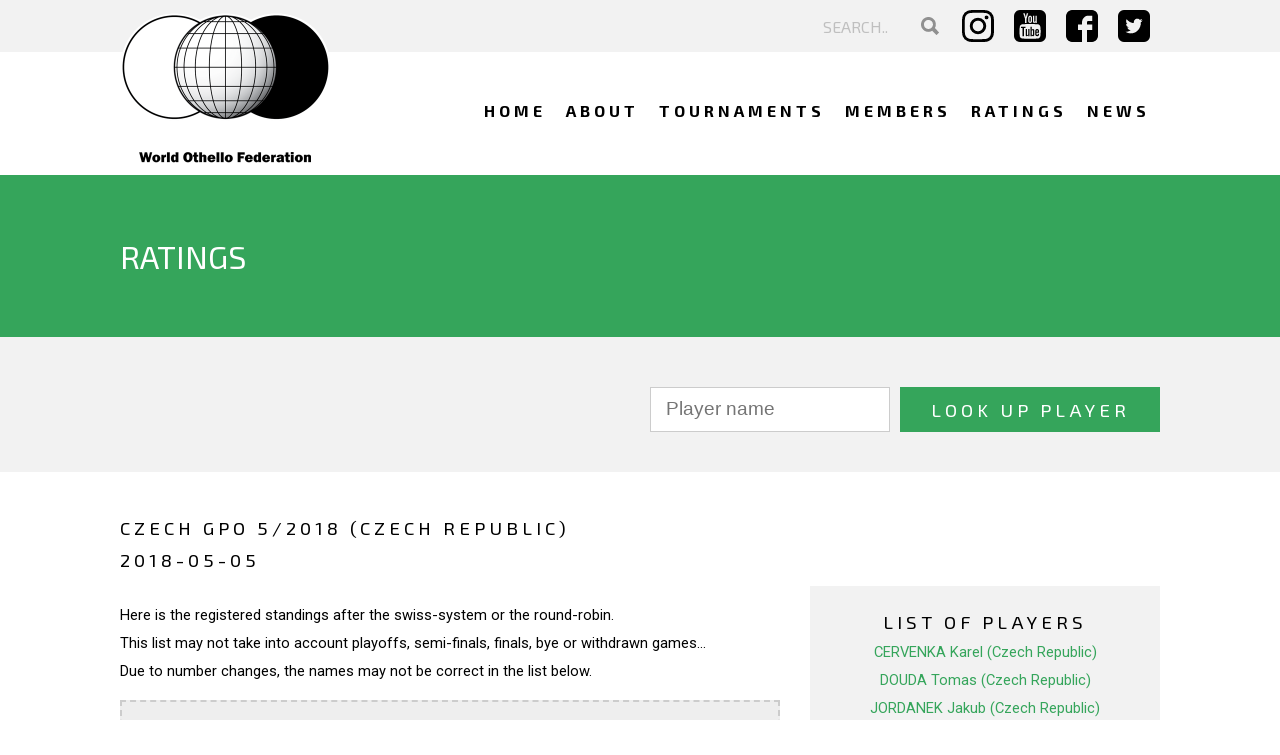

--- FILE ---
content_type: text/html; charset=UTF-8
request_url: https://www.worldothello.org/ratings/tournament?tournamentID=5520
body_size: 4599
content:

<!DOCTYPE HTML>
<html lang="en">
<head>
    <!-- Google tag (gtag.js) -->
<script async src="https://www.googletagmanager.com/gtag/js?id=G-QEHJCFLWD5"></script>
<script>
  window.dataLayer = window.dataLayer || [];
  function gtag(){dataLayer.push(arguments);}
  gtag('js', new Date());

  gtag('config', 'G-QEHJCFLWD5');
</script>
    <meta http-equiv="X-UA-Compatible" content="IE=edge">
    

	<meta property="og:site_name" content="World Othello Federation">
	<meta property="og:locale" content="en_US">
	<meta property="og:type" content="website">
	<meta property="og:title" content="Ratings">
	<meta property="og:url" content="https://www.worldothello.org/ratings">
	
<title>Ratings :: World Othello Federation</title>

<meta http-equiv="content-type" content="text/html; charset=UTF-8">
<meta name="generator" content="Concrete CMS">
<script type="text/javascript">
    var CCM_DISPATCHER_FILENAME = "/index.php";
    var CCM_CID = 280;
    var CCM_EDIT_MODE = false;
    var CCM_ARRANGE_MODE = false;
    var CCM_IMAGE_PATH = "/updates/concrete-cms-9.4.7/concrete/images";
    var CCM_APPLICATION_URL = "https://www.worldothello.org";
    var CCM_REL = "";
    var CCM_ACTIVE_LOCALE = "en_US";
    var CCM_USER_REGISTERED = false;
</script>

<script type="text/javascript" src="/updates/concrete-cms-9.4.7/concrete/js/jquery.js?ccm_nocache=01e538187ce73d5edaa85133d00c709eb042b81a"></script>
<link href="/updates/concrete-cms-9.4.7/concrete/css/features/search/frontend.css?ccm_nocache=01e538187ce73d5edaa85133d00c709eb042b81a" rel="stylesheet" type="text/css" media="all">
<link href="/updates/concrete-cms-9.4.7/concrete/css/features/navigation/frontend.css?ccm_nocache=01e538187ce73d5edaa85133d00c709eb042b81a" rel="stylesheet" type="text/css" media="all">
<link href="/packages/ratings/single_pages/ratings/css/ratings.css?ccm_nocache=db688f0dcfc8b814bb8b05bcb1c789cdac21997b" rel="stylesheet" type="text/css" media="all">
<link href="/packages/ratings/single_pages/ratings/css/ratings_responsive.css?ccm_nocache=db688f0dcfc8b814bb8b05bcb1c789cdac21997b" rel="stylesheet" type="text/css" media="all">
<link href="/packages/ratings/single_pages/ratings/css/autocompletion.css?ccm_nocache=db688f0dcfc8b814bb8b05bcb1c789cdac21997b" rel="stylesheet" type="text/css" media="all">
<link href="/updates/concrete-cms-9.4.7/concrete/css/features/basics/frontend.css?ccm_nocache=01e538187ce73d5edaa85133d00c709eb042b81a" rel="stylesheet" type="text/css" media="all">
<link href="/updates/concrete-cms-9.4.7/concrete/css/features/imagery/frontend.css?ccm_nocache=01e538187ce73d5edaa85133d00c709eb042b81a" rel="stylesheet" type="text/css" media="all">
<script>
        (function(i,s,o,g,r,a,m){i['GoogleAnalyticsObject']=r;i[r]=i[r]||function(){
                (i[r].q=i[r].q||[]).push(arguments)},i[r].l=1*new Date();a=s.createElement(o),
            m=s.getElementsByTagName(o)[0];a.async=1;a.src=g;m.parentNode.insertBefore(a,m)
        })(window,document,'script','https://www.google-analytics.com/analytics.js','ga');

        ga('create', 'UA-98997066-1', 'auto');
        ga('send', 'pageview');

    </script>


<!-- Google tag (gtag.js) -->
<script async src="https://www.googletagmanager.com/gtag/js?id=G-QEHJCFLWD5"></script>
<script>
  window.dataLayer = window.dataLayer || [];
  function gtag(){dataLayer.push(arguments);}
  gtag('js', new Date());

  gtag('config', 'G-QEHJCFLWD5');
</script>    <meta name="viewport" content="width=device-width, initial-scale=1, maximum-scale=1" />
    <meta name="author" content="JK Webdesign, www.jk.nl, info@jk.nl, +31 6 51275738" />
    <link href="/application/themes/wof/images/favicon.png" type="image/png" rel="shortcut icon" />

    <link href="/application/themes/wof/css/style_v2.css?02:47:05" type="text/css" rel="stylesheet" />

    <link href="/application/themes/wof/css/responsive_v2.css?235635" type="text/css" rel="stylesheet" />
    <link type="text/css" rel="stylesheet" href="/application/themes/wof/css/pickadate/default.css" />
    <link type="text/css" rel="stylesheet" href="/application/themes/wof/css/pickadate/default.date.css" />
    <link href="https://fonts.googleapis.com/css?family=Roboto:400,700" rel="stylesheet">
    <link href="https://fonts.googleapis.com/css?family=Exo+2:400,700" rel="stylesheet">

    <script src="https://www.google.com/recaptcha/api.js" async defer></script>

        <script type="text/javascript" src="/application/themes/wof/js/my.js"></script>
    <script type="text/javascript" src="/application/themes/wof/js/pickadate/picker.js"></script>
    <script type="text/javascript" src="/application/themes/wof/js/pickadate/picker.date.js"></script>
    <link rel="stylesheet" href="/application/themes/wof/css/magnific-popup.css">
    <script src="/application/themes/wof/js/jquery.magnific-popup.js"></script>

            <script src="https://ajax.googleapis.com/ajax/libs/jquery/3.4.1/jquery.min.js"></script>
        <link rel="stylesheet" type="text/css" href="/packages/othello_games_ckeditor_plugin/assets/ckawesome/dialogs/ckawesome.css">
    
</head>
<body>
<div class="ccm-page ccm-page-id-280">
<header>
    <div class="wrapper"><a href="/"><img id="logo" alt="World Othello Federation" src="/application/themes/wof/images/logo.png" /></a></div>
    <div id="topbar">
        <div class="wrapper">
            <div id="lists">
				                <ul class="topmenu">
                    <li id="topmenu-search">
					

    <form action="https://www.worldothello.org/search" method="get" class="ccm-search-block-form searchform"><input name="search_paths[]" type="hidden" value="" /><input name="query" type="text" placeholder="SEARCH.." value="" class="ccm-search-block-text" /> <button name="submit" type="submit"><img alt="Search" src="/application/themes/wof/images/search.svg" /></button></form>
                    </li>
                                    </ul>
                <ul class="social">
                    <li><a target="_blank" href="https://www.instagram.com/worldothello/"><img alt="Instagram" src="/application/themes/wof/images/instagram.svg" /></a></li>
                    <li><a target="_blank" href="https://www.youtube.com/WorldOthello"><img alt="Youtube" src="/application/themes/wof/images/youtube.svg" /></a></li>
                    <li><a target="_blank" href="https://www.facebook.com/worldothello/"><img alt="Facebook" src="/application/themes/wof/images/facebook.svg" /></a></li>
                    <li><a target="_blank" href="https://twitter.com/WorldOthello"><img alt="Twitter" src="/application/themes/wof/images/twitter.svg" /></a></li>
                </ul>
            </div>
        </div>
    </div>
    <div class="clear"></div>
    <nav id="mainmenu">
        <div class="wrapper">
            <a href="#" id="pull"><span class="bars"><span class="icon-bar"></span><span class="icon-bar"></span><span class="icon-bar"></span></span></a>
            

    <ul class="nav" id="jsddm"><li class=""><a href="https://www.worldothello.org/" target="_self" class="">Home</a></li><li class=""><a href="https://www.worldothello.org/about" target="_self" class="">About</a></li><li class=""><a href="/about/tournaments" target="_self" class="">Tournaments</a></li><li class=""><a href="https://www.worldothello.org/associations" target="_self" class="">Members</a></li><li class="nav-selected nav-path-selected"><a href="https://www.worldothello.org/ratings" target="_self" class="nav-selected nav-path-selected">Ratings</a></li><li class=""><a href="https://www.worldothello.org/news" target="_self" class="">News</a></li></ul>
        </div>
    </nav>
</header>
<main>
    <script type="text/javascript">
        var selectedYear = 0;

        function setSelectedYear(year) {
            selectedYear = year;
        }

        function selectYearTab(year) {
            //			alert("ancien: "+ selectedYear + ", nv: "+ year);
            var tourItem = document.getElementById('list' + selectedYear);
            tourItem.className = 'tourListHidden';
            tourItem = document.getElementById('list' + year);
            tourItem.className = 'tourList';
            var tabItem = document.getElementById('yearTab' + selectedYear);
            tabItem.className = 'year';
            tabItem = document.getElementById('yearTab' + year);
            tabItem.className = 'yearSelected';
            selectedYear = year;
            return false;
        }
    </script>
    <div class="clear"></div>
    <section>
        <div id='autocompletion' class='autocompletion'></div>
        <div id='autocompletion_2' class='autocompletion'></div>
        <div id='autocompletion_3' class='autocompletion'></div>
        <div id="content">
            <div id="page-title">
                <div class="wrapper">
                    <header>
                        <h1 style="float: left;">Ratings</h1>
                    </header>
                    <div class="clear"></div>
                </div>
                <div class="clear"></div>
            </div>
            <div class="clear"></div>
            <div id="filter-rating">
                <div class="wrapper">
                    <div id='searchForm'>
                        <div class="clear"></div>
                        <form class="searchPlayerForm" action="/ratings/player" method="GET" enctype="application/x-www-form-urlencoded">
                            <input id="searchPlayerInput" autocomplete="off" name="searchPlayerInput" type="text" size="30" placeholder="Player name" value="">
                            <input type="submit" value="Look up player">
                        </form>
                    </div>
                </div>
            </div>
            <div class="wrapper">
				<div id="tournaments">
                


<div id="pageTitle">
<span class="tournamentMainName">Czech GPO 5/2018 (Czech Republic)</span><br><span class="dates">2018-05-05</span></div>
<div id="standingsAndPlayers">
<div id="standings">
<p>Here is the registered standings after the swiss-system or the round-robin.<br>
This list may not take into account playoffs, semi-finals, finals, bye or withdrawn games...<br>Due to number changes, the names may not be correct in the list below.</p><div class="standingsCode">
<pre>
      ID, Name, First name, Points, tie-break

    1301, STEENTOFT, Benkt, SWE, 6, 328
    4509, RYBARIK, Jan, CZE, 2, 165
    4617, DOUDA, Tomas, CZE, 7, 380
  210101, RACEK, Matyas, CZE, 5, 273
  210167, KRENEK, Lukas, CZE, 3.5, 178
  210176, SLADEK, Vitek, CZE, 1, 165
  210183, ZINCENKO, Nikita, CZE, 1, 170
  210184, ZINCENKO, Marina, CZE, 4, 204
 +210192, JORDANEK, Jakub, CZE, 3, 171
 +210193, CERVENKA, Karel, CZE, 2.5, 206

</pre></div>
</div>
<div id="listPlayers">
<p class="listPlayersTitle">List of players<p>
<ul class="listPlayers">
<li><span class="itemListPlayers"><a href="/ratings/player?playerID=210193">CERVENKA Karel (Czech Republic)</a></span></li>
<li><span class="itemListPlayers"><a href="/ratings/player?playerID=4617">DOUDA Tomas (Czech Republic)</a></span></li>
<li><span class="itemListPlayers"><a href="/ratings/player?playerID=210192">JORDANEK Jakub (Czech Republic)</a></span></li>
<li><span class="itemListPlayers"><a href="/ratings/player?playerID=210167">KRENEK Lukas (Czech Republic)</a></span></li>
<li><span class="itemListPlayers"><a href="/ratings/player?playerID=210101">RACEK Matyas (Czech Republic)</a></span></li>
<li><span class="itemListPlayers"><a href="/ratings/player?playerID=4509">RYBARIK Jan (Czech Republic)</a></span></li>
<li><span class="itemListPlayers"><a href="/ratings/player?playerID=210176">SLADEK Vitek (Czech Republic)</a></span></li>
<li><span class="itemListPlayers"><a href="/ratings/player?playerID=1301">STEENTOFT Benkt (Sweden)</a></span></li>
<li><span class="itemListPlayers"><a href="/ratings/player?playerID=210184">ZINCENKO Marina (Czech Republic)</a></span></li>
<li><span class="itemListPlayers"><a href="/ratings/player?playerID=210183">ZINCENKO Nikita (Czech Republic)</a></span></li>
</ul><p class="listPlayersTitle2"><i>10 players</i></p>
<div id="listPlayersName">
</div>
</div>
<p style="clear:both;">&nbsp;</p>
</div>
<div id="tournamentsPlayed">
<p class='center'>Here are all results.</p>
<span class="tournamentTitle"><a class="tourName" href="/ratings/tournament?tournamentID=5520"><span class="tournamentStartDate">2018-05-05</span>: <span class="tournamentName">Czech GPO 5/2018</span><span class="countryName">(Czech Republic)</span></a></span><div class="listOfGames"><table>
<tr class="game even"><td class="blackPlayer"><span class="winner">DOUDA Tomas</span></td><td class="score">63-01</td><td class="whitePlayer"><span>RYBARIK Jan</span></td></tr>
<tr class="game odd"><td class="blackPlayer"><span>SLADEK Vitek</span></td><td class="score">31-33</td><td class="whitePlayer"><span class="winner">RACEK Matyas</span></td></tr>
<tr class="game even"><td class="blackPlayer"><span class="winner">ZINCENKO Nikita</span></td><td class="score">41-23</td><td class="whitePlayer"><span>CERVENKA Karel</span></td></tr>
<tr class="game odd"><td class="blackPlayer"><span>JORDANEK Jakub</span></td><td class="score">23-41</td><td class="whitePlayer"><span class="winner">KRENEK Lukas</span></td></tr>
<tr class="game even"><td class="blackPlayer"><span>ZINCENKO Marina</span></td><td class="score">20-44</td><td class="whitePlayer"><span class="winner">STEENTOFT Benkt</span></td></tr>
<tr class="game odd"><td class="blackPlayer"><span>KRENEK Lukas</span></td><td class="score">00-64</td><td class="whitePlayer"><span class="winner">DOUDA Tomas</span></td></tr>
<tr class="game even"><td class="blackPlayer"><span class="winner">RACEK Matyas</span></td><td class="score">58-06</td><td class="whitePlayer"><span>ZINCENKO Nikita</span></td></tr>
<tr class="game odd"><td class="blackPlayer"><span class="winner">STEENTOFT Benkt</span></td><td class="score">48-16</td><td class="whitePlayer"><span>SLADEK Vitek</span></td></tr>
<tr class="game even"><td class="blackPlayer"><span>CERVENKA Karel</span></td><td class="score">26-38</td><td class="whitePlayer"><span class="winner">ZINCENKO Marina</span></td></tr>
<tr class="game odd"><td class="blackPlayer"><span>RYBARIK Jan</span></td><td class="score">31-33</td><td class="whitePlayer"><span class="winner">JORDANEK Jakub</span></td></tr>
<tr class="game even"><td class="blackPlayer"><span class="winner">DOUDA Tomas</span></td><td class="score">41-23</td><td class="whitePlayer"><span>STEENTOFT Benkt</span></td></tr>
<tr class="game odd"><td class="blackPlayer"><span>ZINCENKO Marina</span></td><td class="score">14-50</td><td class="whitePlayer"><span class="winner">RACEK Matyas</span></td></tr>
<tr class="game even"><td class="blackPlayer"><span>ZINCENKO Nikita</span></td><td class="score">31-33</td><td class="whitePlayer"><span class="winner">KRENEK Lukas</span></td></tr>
<tr class="game odd"><td class="blackPlayer"><span class="winner">JORDANEK Jakub</span></td><td class="score">39-25</td><td class="whitePlayer"><span>CERVENKA Karel</span></td></tr>
<tr class="game even"><td class="blackPlayer"><span>SLADEK Vitek</span></td><td class="score">24-40</td><td class="whitePlayer"><span class="winner">RYBARIK Jan</span></td></tr>
<tr class="game odd"><td class="blackPlayer"><span>RACEK Matyas</span></td><td class="score">23-41</td><td class="whitePlayer"><span class="winner">DOUDA Tomas</span></td></tr>
<tr class="game even"><td class="blackPlayer"><span class="winner">STEENTOFT Benkt</span></td><td class="score">64-00</td><td class="whitePlayer"><span>JORDANEK Jakub</span></td></tr>
<tr class="game odd"><td class="blackPlayer"><span>KRENEK Lukas</span></td><td class="score">18-46</td><td class="whitePlayer"><span class="winner">ZINCENKO Marina</span></td></tr>
<tr class="game even"><td class="blackPlayer"><span class="winner">RYBARIK Jan</span></td><td class="score">35-29</td><td class="whitePlayer"><span>ZINCENKO Nikita</span></td></tr>
<tr class="game odd"><td class="blackPlayer"><span class="winner">CERVENKA Karel</span></td><td class="score">36-28</td><td class="whitePlayer"><span>SLADEK Vitek</span></td></tr>
<tr class="game even"><td class="blackPlayer"><span class="winner">DOUDA Tomas</span></td><td class="score">51-13</td><td class="whitePlayer"><span>JORDANEK Jakub</span></td></tr>
<tr class="game odd"><td class="blackPlayer"><span class="winner">STEENTOFT Benkt</span></td><td class="score">45-19</td><td class="whitePlayer"><span>RACEK Matyas</span></td></tr>
<tr class="game even"><td class="blackPlayer"><span class="winner">ZINCENKO Marina</span></td><td class="score">47-17</td><td class="whitePlayer"><span>RYBARIK Jan</span></td></tr>
<tr class="game odd"><td class="blackPlayer"><span>CERVENKA Karel</span></td><td class="score">32-32</td><td class="whitePlayer"><span>KRENEK Lukas</span></td></tr>
<tr class="game even"><td class="blackPlayer"><span>ZINCENKO Nikita</span></td><td class="score">28-36</td><td class="whitePlayer"><span class="winner">SLADEK Vitek</span></td></tr>
<tr class="game odd"><td class="blackPlayer"><span>ZINCENKO Marina</span></td><td class="score">05-59</td><td class="whitePlayer"><span class="winner">DOUDA Tomas</span></td></tr>
<tr class="game even"><td class="blackPlayer"><span>RYBARIK Jan</span></td><td class="score">20-44</td><td class="whitePlayer"><span class="winner">STEENTOFT Benkt</span></td></tr>
<tr class="game odd"><td class="blackPlayer"><span class="winner">RACEK Matyas</span></td><td class="score">43-21</td><td class="whitePlayer"><span>CERVENKA Karel</span></td></tr>
<tr class="game even"><td class="blackPlayer"><span>SLADEK Vitek</span></td><td class="score">27-37</td><td class="whitePlayer"><span class="winner">KRENEK Lukas</span></td></tr>
<tr class="game odd"><td class="blackPlayer"><span class="winner">JORDANEK Jakub</span></td><td class="score">33-31</td><td class="whitePlayer"><span>ZINCENKO Nikita</span></td></tr>
<tr class="game even"><td class="blackPlayer"><span class="winner">DOUDA Tomas</span></td><td class="score">61-03</td><td class="whitePlayer"><span>SLADEK Vitek</span></td></tr>
<tr class="game odd"><td class="blackPlayer"><span>ZINCENKO Nikita</span></td><td class="score">04-60</td><td class="whitePlayer"><span class="winner">STEENTOFT Benkt</span></td></tr>
<tr class="game even"><td class="blackPlayer"><span>KRENEK Lukas</span></td><td class="score">17-47</td><td class="whitePlayer"><span class="winner">RACEK Matyas</span></td></tr>
<tr class="game odd"><td class="blackPlayer"><span>JORDANEK Jakub</span></td><td class="score">30-34</td><td class="whitePlayer"><span class="winner">ZINCENKO Marina</span></td></tr>
<tr class="game even"><td class="blackPlayer"><span class="winner">CERVENKA Karel</span></td><td class="score">43-21</td><td class="whitePlayer"><span>RYBARIK Jan</span></td></tr>
</table>
</div><div class='clear'></div></div>
				</div>
            </div>
        </div>
    </section>
</main>
<footer id="footer">
    <div class="wrapper">
        <div class="footer-data">
            

    <h2  class="ccm-block-page-title page-title">About WOF</h2>


    <p>The World Othello Federation (WOF) is a federation of countries that seek to promote the game of Othello.</p>

        </div>
        <div class="footer-data">
            

    <h2  class="ccm-block-page-title page-title">Get social</h2>


    <p>Be part of our community.</p>

            <ul class="social">
                <li><a target="_blank" href="https://www.instagram.com/worldothello/"><img alt="Instagram" src="/application/themes/wof/images/instagram.svg" /></a></li>
                <li><a target="_blank" href="https://www.youtube.com/WorldOthello"><img alt="Youtube" src="/application/themes/wof/images/youtube.svg" /></a></li>
                <li><a target="_blank" href="https://www.facebook.com/worldothello/"><img alt="Facebook" src="/application/themes/wof/images/facebook.svg" /></a></li>
                <li><a target="_blank" href="https://twitter.com/WorldOthello"><img alt="Twitter" src="/application/themes/wof/images/twitter.svg" /></a></li>
            </ul>
        </div>
        <div class="footer-data">
            

    <h2  class="ccm-block-page-title page-title">Contact us</h2>


    <p><strong>World Othello Federation</strong><br />
Attn: Steentoft<br />
Lyckliga gatan 38<br />
178 90 Eker&ouml;<br />
Sweden</p>

            <ul class="contactdata">
                <li><a href="tel:0046720165222"><img alt="Phone" src="/application/themes/wof/images/phone.svg" />+46 720 16 52 22</a></li>
                <li><a href="mailto:info@worldothello.org"><img alt="Mail" src="/application/themes/wof/images/mail.svg" />info@worldothello.org</a></li>
            </ul>
        </div>
            </div>
    <div id="bottombar">
        <div class="text">
            <div class="wrapper">
                <div class="copyright">
                    &copy;  JK <a target="_blank" href="https://www.jk.nl/">Webdesign Alkmaar</a>
                </div>
                <div class="copyright2">
                    TM & &copy; Othello, CO. and MegaHouse
                </div>
            </div>
        </div>
        <a href="#"><div class="scrollToTop"><img alt="Scroll to top" src="/application/themes/wof/images/arrow-up.svg" /></div></a>
    </div>
</footer>
</div>

        <script>
			var ccmi18n_editor = {"imageLink":"Linking to an image","insertImage":"Insert Image","insertLinkToFile":"Insert Link to File","insertLinkToPage":"Link to Page","lightboxFeatures":"Lightbox Features","sitemap":"Sitemap","snippets":"Snippets"};
		</script>

<script type="text/javascript" src="/updates/concrete-cms-9.4.7/concrete/js/features/navigation/frontend.js?ccm_nocache=01e538187ce73d5edaa85133d00c709eb042b81a"></script>
<script type="text/javascript" src="/packages/ratings/single_pages/ratings/js/prototype.js?ccm_nocache=db688f0dcfc8b814bb8b05bcb1c789cdac21997b"></script>
<script type="text/javascript" src="/packages/ratings/single_pages/ratings/js/autocompletion.js?ccm_nocache=db688f0dcfc8b814bb8b05bcb1c789cdac21997b"></script>
<script type="text/javascript" src="/updates/concrete-cms-9.4.7/concrete/js/features/imagery/frontend.js?ccm_nocache=01e538187ce73d5edaa85133d00c709eb042b81a"></script>
</body>
</html>
<!--
  Copyright 1998 - 2026  Designed and built by: JK Webdesign Alkmaar
  info@jk.nl / www.jk.nl
  Tel. +31 (0)72 5616039
-->
